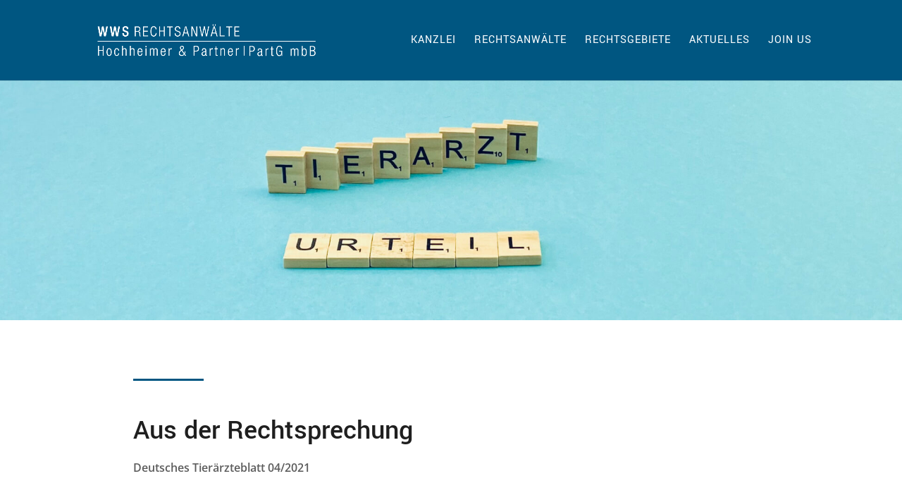

--- FILE ---
content_type: text/css
request_url: https://wws-ulm.de/wp-content/et-cache/1192/et-core-unified-deferred-1192.min.css?ver=1768142871
body_size: 764
content:
.et_pb_section_3.et_pb_section{background-color:#005681!important}.et_pb_image_1{margin-top:-10px!important;text-align:left;margin-left:0}.et_pb_text_2.et_pb_text,.et_pb_text_2.et_pb_text a,.et_pb_text_3.et_pb_text,.et_pb_text_3.et_pb_text a{color:#d6d6d6!important}.et_pb_text_2{line-height:1.5em;line-height:1.5em;margin-left:61px!important}.et_pb_image_2{text-align:left;margin-left:0}@media only screen and (min-width:981px){.et_pb_image_1{width:100%}}@media only screen and (max-width:980px){.et_pb_image_1{width:350px}.et_pb_image_1 .et_pb_image_wrap img,.et_pb_image_2 .et_pb_image_wrap img{width:auto}.et_pb_text_2{margin-left:5px!important}.et_pb_text_3{padding-left:5px!important}}@media only screen and (max-width:767px){.et_pb_image_1{width:280px}.et_pb_image_1 .et_pb_image_wrap img,.et_pb_image_2 .et_pb_image_wrap img{width:auto}.et_pb_text_2{margin-left:5px!important}.et_pb_text_3{padding-top:20px!important;padding-left:5px!important}}